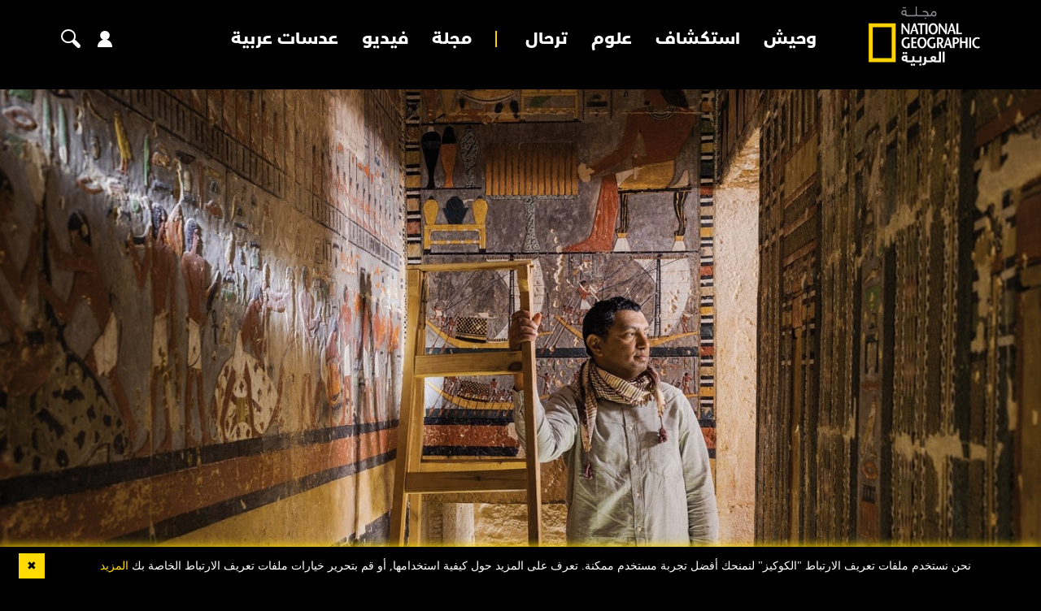

--- FILE ---
content_type: text/html; charset=utf-8
request_url: https://ngalarabiya.com/article/4325876/%D9%85%D9%80%D8%AA%D9%80%D8%AD%D9%81-%D9%8A%D9%84%D9%8A%D9%82-%D8%A8%D9%81%D8%B1%D8%B9%D9%88%D9%86-%D9%88%D8%A3%D9%83%D8%AB%D8%B1
body_size: 24023
content:


<!DOCTYPE html>
<html dir="rtl" lang="ar" data-appmp="50">
<head>
    <title>مـتـحف يليق بفرعون وأكثر - مجلة ناشيونال جيوغرافيك العربية</title>
    <meta name="HandheldFriendly" content="true">
    <meta name="msapplication-TileColor" content="#ffffff">
    <meta name="msapplication-TileImage" content="/Content/NatGeo/images/favicon/ms-icon-144x144.png">
    <meta name="theme-color" content="#ffffff">

        <script>
        (function (w, d, s, l, i) {
            w[l] = w[l] || []; w[l].push({
                'gtm.start':
                    new Date().getTime(), event: 'gtm.js'
            }); var f = d.getElementsByTagName(s)[0],
                j = d.createElement(s), dl = l != 'dataLayer' ? '&l=' + l : ''; j.async = true; j.src =
                    'https://www.googletagmanager.com/gtm.js?id=' + i + dl; f.parentNode.insertBefore(j, f);
            })(window, document, 'script', 'dataLayer', 'GTM-T3CMF8');
        </script>
        <!-- The core Firebase JS SDK is always required and must be listed first -->
        <script src="https://www.gstatic.com/firebasejs/8.2.5/firebase-app.js"></script>
        <script src="https://www.gstatic.com/firebasejs/8.2.5/firebase-analytics.js"></script>
        <script>
            // Your web app's Firebase configuration
            // For Firebase JS SDK v7.20.0 and later, measurementId is optional
            var firebaseConfig = {
                apiKey: "AIzaSyDlZQu9M9ZSS9fVDcc5C4PSuVaayypGUHw",
                authDomain: "natgeo-d284e.firebaseapp.com",
                databaseURL: "https://natgeo-d284e.firebaseio.com",
                projectId: "natgeo-d284e",
                storageBucket: "natgeo-d284e.appspot.com",
                messagingSenderId: "189308419543",
                appId: "1:189308419543:web:f7601c566d070d3f981f92",
                measurementId: "G-B4NK7JMNV8"
            };
            // Initialize Firebase
            firebase.initializeApp(firebaseConfig);
            firebase.analytics();
        </script>
    <script>
        function logMangoFirebaseEvent(key, params) {
            if (typeof firebase !== 'undefined' && firebase) {
                firebase.analytics().logEvent(key, params);
                console.log('logMangoFirebaseEvent ' + key);
                console.log(params);
            }
        }
    </script>

    


<meta charset="utf-8" />
<meta http-equiv="Content-Type" content="text/html; charset=UTF-8" />
<meta http-equiv="X-UA-Compatible" content="IE=edge,chrome=1" />
<meta name="viewport" content="width=device-width, initial-scale=1, maximum-scale=1, maximum-scale=1">
<meta name="postid" content="4325876" />


<meta name="twitter:card" content="summary_large_image">
    <meta property="og:url" content="https://ngalarabiya.com/article/4325876/مـتـحف-يليق-بفرعون-وأكثر" />
    <link href="https://ngalarabiya.com/article/4325876/مـتـحف-يليق-بفرعون-وأكثر" rel="canonical" />
    <meta name="twitter:domain" content="https://ngalarabiya.com/article/4325876/مـتـحف-يليق-بفرعون-وأكثر" />

    <meta property="section" content="article" />
    <meta property="article:section" content="article" />
    <meta name="keywords" content="" />
    <meta property="og:description" content="يُعدّ &quot;المتحف المصري الكبير&quot; الجديد معرضًا ضخمًا لكنوز الملك &quot;توت عنخ آمون&quot;.. ورمز لأمة ترسخ ملكية ماضيها." />
        <meta name="twitter:description" content="يُعدّ &quot;المتحف المصري الكبير&quot; الجديد معرضًا ضخمًا لكنوز الملك &quot;توت عنخ آمون&quot;.. ورمز لأمة ترسخ ملكية ماضيها." />
        <meta name="description" content="يُعدّ &quot;المتحف المصري الكبير&quot; الجديد معرضًا ضخمًا لكنوز الملك &quot;توت عنخ آمون&quot;.. ورمز لأمة ترسخ ملكية ماضيها." />
        <meta property="og:image" content="https://media.ngalarabiya.com/store/archive/image/2022/10/27/ca997e0f-86de-402d-8ff8-821dc00ab03f.jpg?width=600" />
        <meta property="og:image:width" content="600" />
        <meta property="og:image:height" content="350" />
        <meta itemprop="thumbnail" content="https://media.ngalarabiya.com/store/archive/image/2022/10/27/ca997e0f-86de-402d-8ff8-821dc00ab03f.jpg?width=600" />
        <meta name="twitter:image" content="https://media.ngalarabiya.com/store/archive/image/2022/10/27/ca997e0f-86de-402d-8ff8-821dc00ab03f.jpg?width=600" />
        <meta name="author" content="توم مولر" />
    <meta property="og:type" content="WebSite" />
        <meta property="datepublished" content="2022-11-01T04:03:00Z" />
        <meta property="article:published_time" content="2022-11-01T04:03:00Z" />
    <meta property="terms" content="" />
    <meta property="article:category" />
        <meta property="og:title" content="مـتـحف يليق بفرعون وأكثر - مجلة ناشيونال جيوغرافيك العربية" />
        <meta name="twitter:title" content="مـتـحف يليق بفرعون وأكثر - مجلة ناشيونال جيوغرافيك العربية" />



<meta name="twitter:site" content="" />
<meta name="twitter:creator" content="" />

<meta property="og:site_name" content="National Geographic Arabia" />
<meta itemprop="inLanguage" content="ar" />
<meta property="article:author" content="" />
    <meta name="generator" content="Mangopulse" />
    <meta property="article:wordcount" content="106" />

<script type="application/ld+json">{
  "@context": "http://schema.org",
  "@type": "WebPage",
  "name": "مـتـحف يليق بفرعون وأكثر",
  "description": "يُعدّ \"المتحف المصري الكبير\" الجديد معرضًا ضخمًا لكنوز الملك \"توت عنخ آمون\".. ورمز لأمة ترسخ ملكية ماضيها.",
  "identifier": "https://ngalarabiya.com/article/4325876/مـتـحف-يليق-بفرعون-وأكثر",
  "url": "https://ngalarabiya.com/article/4325876/مـتـحف-يليق-بفرعون-وأكثر",
  "publisher": {
    "@type": "Organization",
    "name": "National Geographic Arabia",
    "logo": {
      "@type": "ImageObject",
      "url": "",
      "height": null,
      "width": null
    }
  }
}</script>
<script type="application/ld+json">{
  "@context": "http://schema.org",
  "@type": "NewsArticle",
  "name": "مـتـحف يليق بفرعون وأكثر",
  "url": "https://ngalarabiya.com/article/4325876/مـتـحف-يليق-بفرعون-وأكثر",
  "identifier": "https://ngalarabiya.com/article/4325876/مـتـحف-يليق-بفرعون-وأكثر",
  "headline": "مـتـحف يليق بفرعون وأكثر",
  "description": "يُعدّ \"المتحف المصري الكبير\" الجديد معرضًا ضخمًا لكنوز الملك \"توت عنخ آمون\".. ورمز لأمة ترسخ ملكية ماضيها.",
  "thumbnailUrl": "https://media.ngalarabiya.com/store/archive/image/2022/10/27/ca997e0f-86de-402d-8ff8-821dc00ab03f.jpg",
  "image": {
    "@type": "ImageObject",
    "url": "https://media.ngalarabiya.com/store/archive/image/2022/10/27/ca997e0f-86de-402d-8ff8-821dc00ab03f.jpg",
    "height": null,
    "width": null
  },
  "datePublished": "2022-11-01T04:03:00Z",
  "dateModified": "2022-12-23T07:58:22Z",
  "publisher": {
    "@type": "Organization",
    "name": "National Geographic Arabia",
    "logo": {
      "@type": "ImageObject",
      "url": "",
      "height": null,
      "width": null
    }
  },
  "author": {
    "@type": "Organization",
    "name": "National Geographic Arabia",
    "logo": null
  },
  "creator": null,
  "inLanguage": "ar",
  "articleSection": null,
  "keywords": "",
  "mainEntityOfPage": {
    "@type": "WebPage",
    "@id": "https://ngalarabiya.com/article/4325876/مـتـحف-يليق-بفرعون-وأكثر"
  }
}</script>


    








<link rel="amphtml" href="https://ngalarabiya.com/amp/article/4325876/مـتـحف-يليق-بفرعون-وأكثر">
    <link type="image/x-icon" rel="shortcut icon" href="/Content/NatGeo/images/favicon.png" />
    

    

    <link href='https://fonts.googleapis.com/css?family=Lato:400,700' rel='stylesheet' type='text/css' />


    
    <link type="text/css" rel="stylesheet" href="/Content/NatGeo/css/all.min.css?v=1255" />
    
    <link type="text/css" rel="stylesheet" href="/Content/NatGeo/css/owl.theme.default.min.css?v=1255" />
    <link type="text/css" rel="stylesheet" href="/Content/NatGeo/css/styles.css?v=1255" />
    <link type="text/css" rel="stylesheet" href="/Content/NatGeo/css/responsive.css?v=1255" />
    <link type="text/css" rel="stylesheet" href="/Content/NatGeo/css/custom.css?v=1255" />
    

    <script defer type="text/javascript" src="https://z.moatads.com/abudhabiheader270755528037/moatheader.js"></script>
    <script type="text/javascript" src="/Content/NatGeo/js/jquery.min.js?v=1255"></script>
    
    <script src="/Content/NatGeo/js/jquery-ui.js"></script>
    <script src="/Content/shared/js/mangoplayerevents.js"></script>
    <script type="text/javascript">

    var JS_RESOURCES = {
        InfiniteScrollSize: 4,
        PagesPrefix: 'مجلة ناشيونال جيوغرافيك العربية - ',
        FrontUrl: 'https://ngalarabiya.com',
        PostId: '52c14f4d-55bb-11ed-97b0-281878a41c7f',
        CommunityUrl: 'https://engage.ngalarabiya.com/',
        FavoritePageTitle: 'المفضلة',
        MiscFavoritePageTitle: '',
        GoogleMapsApiKey: 'AIzaSyD-NkVhiFXV-PKvylAJEcIRy4e0WN3hoP4',
        FacebookAppId: '',
        TextFormatMsg: 'البريد الإكتروني غير صحيح',
        WrongUsernameOrPassword: 'إسم المستخدم أو كلمة السر خطأ',
        VerifyAccount: 'تأكيد الحساب',
        UserDoesntExist: 'هذا المستخدم غير موجود',
        CheckEmail: 'Check Email',
        WaitThenTry: 'إنتظر ثم جرب',
        Direction: 'rtl',
        ZonesUrl: '/RenderView',
        NewsletterSuccessMsg: 'تم إرسال النشرة الالكترونية',
        NewsletterFailureMsg: 'فشل إرسال النشرة الالكترونية',
        FailureMsg: 'فشلت العملية. الرجاء المحاولة مجددا',
        RequiredFieldsMsg: 'هذه الخانة مطلوبة',
        FacebookURL: '',
        InstagramURL: '',
        
        Delete: 'حذف',
        Report: 'تقرير ',
        Like: 'أغحبني',
        Dislike: 'لا يعجبني',
        PleaseSignIn: 'الرجاء تسجيل الدخول قبل المشاركة',
        PasswordsNotMatching: 'كلمة السر غير مطابقة',
        AwaitingConfirmation: 'الحساب بانتظار التفعيل',
        UsernameExists: 'هذا المستخدم موجود مسبقاً',
        ErrorMessage: 'لقد حصل خطأ',
        IncorrectEmailFormat: 'Incorrect Email Format',
        MissingFieldsMsg: 'Missing Fields Message',
        SomethingWrong: 'حدث خطأ ما ',
        SuccessMessage: 'تسجيل ناجح',
        CommentError: 'خطأ في التعليق',
        LoadMore: 'المزيد',
        NoMoreData: 'لا يوجد المزيد من البيانات',
        Token: 'raNPXxaMis0KWWnJ0AOGEbU0qmpy_BOziAnEx4HtCPipaVX7cTFME18rzR8MPYjrun4iW20_GHmUuDK_ieJ05cEI0R41:BV25Lvh4eLKAcSzOQEi7mKiVICf6WiQ1MF4xcbgvEiT_7OA2fMWvpwxJ7lbmPs8Vj2-GZ9jZN3bAFZ4yfq1-nGyfyWY1',
        SearchEngineURL: 'https://search.ngalarabiya.com',
        LikeEnum: 10,
        DislikeEnum: 20,
        ReportEnum: 30,
        FavEnum: 50,
        PendingStatus: 10,
        FirebaseConfigs : {
  "ApiKey": "",
  "AuthDomain": "",
  "DatabaseUrl": "",
  "ProjectId": "",
  "StorageBucket": "",
  "MessagingSenderId": "",
  "AppId": ""
},
        LazyLoad: false,
        ThanksForParticipating: 'Thanks For Participating',
        PleaseChoose: 'Please Choose',
        MaxVotesReached: 'لقد تجاوزتم العدد المسموح للتصويت	',
        EmailType: '70',
        FillEmptyFields: 'Fill Empty Fields',
        AccountUpdated: 'تم حفظ التغييرات بنجاح',
        AccountUpdateFailed: 'لم يتم تعديل المعلومات, رجاء المحاولة مجددا',
        NoMediaFilesAvailable: 'No Media Files Available',
        WillBeAvailableSoon: 'Will Be Available Soon',
        FillRequiredData: 'Fill Required Data',
        PleaseCheckRecaptcha: 'Please Check Recaptcha',
        ErrorOccurred: 'Error Occurred'
    }
</script>


    
    <script type="text/javascript">
        function loadTrackScript() {
            var cookies = document.cookie.split('; ');
            var editor = false;
            for (var i = 0; i < cookies.length; i++) {
                var parts = cookies[i].split('=');
                if (parts[0] == "octiuser") {
                    editor = true;
                }
            }
            if (true) {

                window.TrackingServer = "//track.ngalarabiya.com/";
                var url = window.TrackingServer + "TrackView/4325876";
                
                $.ajax({
                    type: "Post",
                    url: url,
                    data: "",
                    dataType: "json"
                });
                


            }
        }
        setTimeout(function () {
            loadTrackScript();
        }, 3000);
    </script>



    

<script>
    var signal = {
        "User": {
            "UserId": null,
            "isLoggedIn": false,
            "EmailHash": null,
            "Gender": null,
            "Age": null,
            "Country": ""
        },
        "Content": {
            "ContentCategoryLevel1": "",
            "Subsection": null,
            "Keywords": [],
            "ArticleId": null,
            "ArticleTitle": null,
            "ArticleAuthorName": null,
            "ArticlePublishDate": null,
            "ContentType": "",
            "IsVideo": false,
            "VideoTitle": null,
            "VideoLength": null,
            "SearchTerm": null,
            "Techtype": "Web",
            "Lang": "en"
        },
        "Page": {
            "ChannelLevel1": ""
        }
    };
</script>
    <script type="text/javascript">
        window.MANGO_USER_ID_COOKIE = 'mango_uid2';
        window.MANGO_USER_LOCATION_COOKIE = 'mango_loc';

        function getCHParameterByName(name, url = window.location.href) {
            name = name.replace(/[\[\]]/g, '\\$&');
            var regex = new RegExp('[?&]' + name + '(=([^&#]*)|&|#|$)'),
                results = regex.exec(url);
            if (!results) return null;
            if (!results[2]) return '';
            return decodeURIComponent(results[2].replace(/\+/g, ' '));
        }

        function readUserCookie(name) {
            var values = document.cookie.split('; ');
            var cookies = {};

            for (var i = values.length - 1; i >= 0; i--) {
                var value = values[i].split('=');
                cookies[value[0]] = value[1];
            }

            return cookies[name];
        }

        //function playerSegsPerm() {
        //    var playerSegsPerm = JSON.parse(localStorage._pdfps || '[]').slice(0, 250).join(',');
        //    return playerSegsPerm;
        //}

        var dl = {
  "User": {
    "UserId": null,
    "Country": null
  },
  "Content": {
    "Topic": "مجلة",
    "sTopic": null,
    "Keywords": null,
    "ArticleId": "52c14f4d-55bb-11ed-97b0-281878a41c7f",
    "ArticleTitle": "مـتـحف يليق بفرعون وأكثر",
    "ArticleAuthorName": "توم مولر",
    "ArticlePublishDate": "2022-11-01T08:03:00+04:00",
    "ContentType": "PhotoGallery",
    "PostType": "article",
    "SearchTerm": null,
    "Platform": "web",
    "isVideo": false,
    "TurnOffVideoAds": false,
    "show_ID": null,
    "show_name": null
  },
  "Page": {
    "ChannelLevel1": "Magazine"
  }
};
        dl.User = {};
        dl.User.UserId = readUserCookie(MANGO_USER_ID_COOKIE);
        dl.User.Country = readUserCookie(MANGO_USER_LOCATION_COOKIE);
        var mviParam = getCHParameterByName("mvi");
        var searchParam = getCHParameterByName("q");


        dl.Content = dl.Content || {};

        if (mviParam) {
            dl.Content.ArticleId = mviParam;
        }

        if (searchParam) {
            dl.Content.SearchTerm = searchParam;
        }

        dl.Content.Lang = "ar";

        signal = dl;
        var postSignals = {}; // signals dictionary

        postSignals['4325876'] = signal;

    

             

        //permutive video mangomolo
        custom_ads = {}
        var contentRecord = dl.Content;
        var description_url = window.location.href;
        var adId = '/5730/ngalarabiya';
        var articleid = contentRecord.ArticleId;
        var topic = contentRecord.Topic;
        var stopic = contentRecord.sTopic;
        var platform = contentRecord.Platform;
        var posttype = contentRecord.PostType;
        var keywords = contentRecord.Keywords;
        var show_ID = contentRecord.show_ID;
        var show_name = contentRecord.show_name;
        //var permutiveKey = playerSegsPerm();
        var season = '';
        var episode = '';
        var genre = '';
        var SearchTerm = contentRecord.SearchTerm;
        var correlator = (new Date()).getTime();


        var cust_params = 'ArticleAuthorName=' + contentRecord.ArticleAuthorName +
            '&ArticleId=' + contentRecord.ArticleId +
            '&ArticlePublishDate=' + contentRecord.ArticlePublishDate +
            '&ArticleTitle=' + contentRecord.ArticleTitle +
            '&ContentType=' + contentRecord.ContentType +
            '&keywords=' + keywords +
            '&Platform=' + platform +
            '&PostType=' + posttype +
            '&SearchTerm=' + SearchTerm +
            '&Topic=' + topic +
            '&genre=' + genre ;


        var adsurl =
            'https://pubads.g.doubleclick.net/gampad/ads?iu=' + adId +
            '&description_url=' + description_url +
            '&tfcd=0&npa=0&sz=300x250%7C300x600%7C320x50%7C640x360%7C728x90%7C970x250&min_ad_duration=5000&max_ad_duration=30000&gdfp_req=1&output=vast&unviewed_position_start=1&env=vp&impl=s&correlator=' + correlator +
            '&cust_params=' + encodeURIComponent(cust_params);

        //console.log(adsurl);
        var base64AdsUrl = btoa(adsurl);

        window.MANGOMOLO_CUSTOM_ADS_URL = '&custom_ads=' + base64AdsUrl;

        console.log(window.MANGOMOLO_CUSTOM_ADS_URL);

        window.MANGOMOLO_VIDEO_ADS_ENV = 'v1';


        document.addEventListener("removeNative", function () {
            console.log('removeNative');
            var slot = $("#GPT_NATIVE");
            var isEmpty = true;
            
            if (slot.parents(".slick-track").length) {
                var slider = slot.parents(".slick-initialized.slick-slider");
                if (slider.length !== 0) {
                    if (isEmpty) {
                        try {
                            $.each(slider[0].slick.$slides, function (index, slide) {
                                if (slide.classList.contains('ad-wrapper-native'))
                                    slider[0].slick.removeSlide(index);
                            });
                        } catch (err) {
                            slot.parents(".blocks-grid-col.ad-wrapper").remove();
                            console.log(err);
                        }
                    }
                }
            } else if (isEmpty && slot.parents(".blocks-grid-col.ad-wrapper").length) {
                slot.parents(".blocks-grid-col.ad-wrapper").remove();
            }

            
            var slot2 = $("#NativeHomepage");
            if (isEmpty && slot2.parents(".kd-row").length) {
                slot2.remove();
            }

            var slot3 = $("#NativeArticle");
            if (isEmpty && slot3.parents(".kd-row").length) {
                slot3.remove();
            }
        });
    </script>
    <style>
        #GPT_LB, #GPT_LB1, #GPT_LB2, #GPT_LB3, #GPT_LB4, #GPT_LB5, #GPT_LB6, #GPT_LB7, #gpt_leaderboard_billboard, #gpt_2ndleaderboard-billboard {
            min-height: 90px;
        }

        #gpt_2ndleaderboard-billboard {
            min-height: 100px;
        }

        #GPT_MPU, #gpt_mpu, #gpt_half_page {
            min-height: 250px;
        }

        @media only screen and (max-width: 768px) {
            #GPT_LB, #GPT_LB, #GPT_LB1, #GPT_LB2, #GPT_LB3, #GPT_LB4, #GPT_LB5, #GPT_LB6, #GPT_LB7, #gpt_leaderboard_billboard {
                min-height: 100px;
            }
        }

        @media only screen and (min-width: 768px) {
            #gpt_2ndleaderboard-billboard, #gpt_leaderboard_billboard {
                min-height: 90px;
            }
        }

        #GPT_MPU_MobileOnly {
            min-height: 250px;
        }
    </style>

    


    
    <script defer id="gpt" src="//securepubads.g.doubleclick.net/tag/js/gpt.js"></script>


    
    <!-- Google Tag Manager -->
    
    <!-- End Google Tag Manager -->
    
    <script type="text/javascript">

    var JS_RESOURCES = {
        InfiniteScrollSize: 4,
        PagesPrefix: 'مجلة ناشيونال جيوغرافيك العربية - ',
        FrontUrl: 'https://ngalarabiya.com',
        PostId: '52c14f4d-55bb-11ed-97b0-281878a41c7f',
        CommunityUrl: 'https://engage.ngalarabiya.com/',
        FavoritePageTitle: 'المفضلة',
        MiscFavoritePageTitle: '',
        GoogleMapsApiKey: 'AIzaSyD-NkVhiFXV-PKvylAJEcIRy4e0WN3hoP4',
        FacebookAppId: '',
        TextFormatMsg: 'البريد الإكتروني غير صحيح',
        WrongUsernameOrPassword: 'إسم المستخدم أو كلمة السر خطأ',
        VerifyAccount: 'تأكيد الحساب',
        UserDoesntExist: 'هذا المستخدم غير موجود',
        CheckEmail: 'Check Email',
        WaitThenTry: 'إنتظر ثم جرب',
        Direction: 'rtl',
        ZonesUrl: '/RenderView',
        NewsletterSuccessMsg: 'تم إرسال النشرة الالكترونية',
        NewsletterFailureMsg: 'فشل إرسال النشرة الالكترونية',
        FailureMsg: 'فشلت العملية. الرجاء المحاولة مجددا',
        RequiredFieldsMsg: 'هذه الخانة مطلوبة',
        FacebookURL: '',
        InstagramURL: '',
        
        Delete: 'حذف',
        Report: 'تقرير ',
        Like: 'أغحبني',
        Dislike: 'لا يعجبني',
        PleaseSignIn: 'الرجاء تسجيل الدخول قبل المشاركة',
        PasswordsNotMatching: 'كلمة السر غير مطابقة',
        AwaitingConfirmation: 'الحساب بانتظار التفعيل',
        UsernameExists: 'هذا المستخدم موجود مسبقاً',
        ErrorMessage: 'لقد حصل خطأ',
        IncorrectEmailFormat: 'Incorrect Email Format',
        MissingFieldsMsg: 'Missing Fields Message',
        SomethingWrong: 'حدث خطأ ما ',
        SuccessMessage: 'تسجيل ناجح',
        CommentError: 'خطأ في التعليق',
        LoadMore: 'المزيد',
        NoMoreData: 'لا يوجد المزيد من البيانات',
        Token: 'nYYeYIJ0y2ObDowmClAS14N-u-YA--148Mri1qXpczu6Cghj52Ubzj7AWMtmRkfIhotcqqYX71AIJMASRUBuUXR2YQ01:LbZe6LQDBQe0E04FicacqmtWsxe4Ser-2RfyDGoPU38CdqVbvc1o8jUuv2OonRTQn6Q00P5BKT0_q8hpQpW-8PLjxwA1',
        SearchEngineURL: 'https://search.ngalarabiya.com',
        LikeEnum: 10,
        DislikeEnum: 20,
        ReportEnum: 30,
        FavEnum: 50,
        PendingStatus: 10,
        FirebaseConfigs : {
  "ApiKey": "",
  "AuthDomain": "",
  "DatabaseUrl": "",
  "ProjectId": "",
  "StorageBucket": "",
  "MessagingSenderId": "",
  "AppId": ""
},
        LazyLoad: false,
        ThanksForParticipating: 'Thanks For Participating',
        PleaseChoose: 'Please Choose',
        MaxVotesReached: 'لقد تجاوزتم العدد المسموح للتصويت	',
        EmailType: '70',
        FillEmptyFields: 'Fill Empty Fields',
        AccountUpdated: 'تم حفظ التغييرات بنجاح',
        AccountUpdateFailed: 'لم يتم تعديل المعلومات, رجاء المحاولة مجددا',
        NoMediaFilesAvailable: 'No Media Files Available',
        WillBeAvailableSoon: 'Will Be Available Soon',
        FillRequiredData: 'Fill Required Data',
        PleaseCheckRecaptcha: 'Please Check Recaptcha',
        ErrorOccurred: 'Error Occurred'
    }
</script>


    <link rel="preconnect" href="https://tags.crwdcntrl.net">
<link rel="preconnect" href="https://bcp.crwdcntrl.net">
<link rel="preconnect" href="https://c.ltmsphrcl.net">
<link rel="dns-prefetch" href="https://tags.crwdcntrl.net">
<link rel="dns-prefetch" href="https://bcp.crwdcntrl.net">
<link rel="dns-prefetch" href="https://c.ltmsphrcl.net">

<link rel="preconnect" href="https://bcp.st.crwdcntrl.net">
<link rel="dns-prefetch" href="https://bcp.st.crwdcntrl.net">
<link rel="preconnect" href="https://c.st.ltmsphrcl.net">
<link rel="dns-prefetch" href="https://c.st.ltmsphrcl.net">
<script>
    ! function () {
        var lotameClientId = '16961';
        var lotameTagInput = {
            data: {},
            config: {
                clientId: Number(lotameClientId)
            }
        };

        // Lotame initialization
        var lotameConfig = lotameTagInput.config || {};
        var namespace = window['lotame_' + lotameConfig.clientId] = {};
        namespace.config = lotameConfig;
        namespace.data = lotameTagInput.data || {};
        namespace.cmd = namespace.cmd || [];
    }();
</script>

<script async src="https://tags.crwdcntrl.net/lt/c/16961/lt.min.js"></script>

</head>

<body class="">

    <div id="wrapper">
        


        

<header class="header d-inline-block w-100 position-relative">
    <div class="container">
        <div class="row align-items-center">
            <div class="header-logo-block">
                <a href="/" class="logo d-inline-block">
                    <img src="/Content/NatGeo/images/logo.png">
                </a>
            </div>
            
<div class="navbar">
    <nav class="navs">
        

<div class="slide-icons">
    <ul>
            <li>
                <a href="https://twitter.com/NatGeoMagArab" target="_blank"><i class="fab fa-twitter"></i></a>
            </li>
            <li>
                <a href="https://www.facebook.com/NatGeoMagArab/" target="_blank"><i class="fab fa-facebook-f"></i></a>
            </li>
            <li>
                <a href="https://www.instagram.com/NatGeoMagArab/" target="_blank"><i class="fab fa-instagram"></i></a>
            </li>
            <li>
                <a href="https://www.youtube.com/channel/UCcvdTIhyPmS3UWziv4_ES6g" target="_blank"><i class="fab fa-youtube"></i></a>
            </li>
    </ul>
</div>

        <ul class="navbar-nav">
                <li>
                    <a href="/category/animal" class="nav-link">وحيش</a>
                </li>
                <li>
                    <a href="/category/discovery" class="nav-link">استكشاف</a>
                </li>
                <li>
                    <a href="/category/science" class="nav-link">علوم</a>
                </li>
                <li>
                    <a href="/category/travel" class="nav-link">ترحال</a>
                </li>
                <li>
                    <a href="/issues/jan-2026" class="nav-link">مجلة</a>
                </li>
                <li>
                    <a href="/video" class="nav-link">فيديو</a>
                </li>
                <li>
                    <a href="/photo" class="nav-link">عدسات عربية</a>
                </li>
        </ul>
        <div class="mobile-login">
            <a class="signin" href="/login">
                تسجيل الدخول
            </a>
            <a class="creat-account" href="/register">
                إنشاء حساب جديد
            </a>
        </div>
    </nav>
</div>
            <div class="search-user-icon">
                <ul>
                    <li>
                        <button type="button" id="toggler"><i class="fa fa-bars"></i></button>
                    </li>
                    <li>
                        

<div id="community_user" >
    <a href="/Login" id="showLoginIcon"><i class="fas fa-user"></i></a>
    <div class="user-login" id="showProfileIcon" style="display:none">
        <a href="/account" id="personDisplayName"></a>
        <a href="/account" class="user-img">
            <img src="/Content/NatGeo/images/Male.png" >
        </a>
    </div>
</div>                      
                    </li>
                    <li>
                        
<a href="javascript:void(0)" class="search-popup-click"><i class="fas fa-search"></i></a>

<div class="octiSearch">
    <div class="search-popup">
        <div class="search-section pt-5 grey-bg">
            <div class="container">
                <div class="close-popup text-left">
                    <a href="javascript:void(0)"> إغلاق  <i class="fas fa-times"></i></a>
                </div>
                <div class="sec-hading text-center">
                    <h2 class="text-center">بحث  </h2>
                </div>

                <div class="login-box">
                    <form class="form search-form" action="/search" method="get">
                        <div class="form-row">
                            <input type="text" name="q" placeholder="اكتب كلمة البحث هنا">
                            <button type="submit" href="/search" class="search-btn">
                                <i class="fas fa-search"></i>
                            </button>
                        </div>
                    </form>
                </div>
            </div>
        </div>
    </div>
</div>                   
                    </li>
                </ul>
            </div>
        </div>
    </div>
</header>









    <section class="article-section pt-5">
        <div class="art-banner">
            <div class="owl-carousel owl-theme article-slider">
                    <div class="item">
                        <img src="https://media.ngalarabiya.com/store/archive/image/2022/10/27/e446c04a-fa3c-47b4-abb1-66a63c04bde5.jpg?format=jpg&preset=w1400" alt="مـتـحف يليق بفرعون وأكثر" class="" />
                        
                            <div class="art-info">
                                <div class="container">
                                    <p>
                                        <strong>
                                            من بين الأوصياء اليوم على التراث الثقافي المصري، &quot;محمد مجاهد&quot;، الذي يشرف على مجمع هرم &quot;الفرعون دجد كا رع&quot; في سقارة. كانت هذه المقبرة القديمة موقعًا للعديد من الاكتشافات في الأعوام الأخيرة. 
                                        </strong>
                                    </p>
                                </div>
                            </div>
                    </div>
                    <div class="item">
                        <img src="https://media.ngalarabiya.com/store/archive/image/2022/10/27/a4701e0f-da40-4d18-8e3b-ea37a8ca4927.jpg?format=jpg&preset=w1400" alt="مـتـحف يليق بفرعون وأكثر" class="" />
                        
                            <div class="art-info">
                                <div class="container">
                                    <p>
                                        <strong>
                                            تقوم &quot;سليمة إكرام&quot;، أستاذة علم المصريات لدى &quot;الجامعة الأميركية&quot; بالقاهرة، بفحص نعش صغير مصنوع لزبابة محنطة. &quot;لدى المصريين القدماء، لم يكن هناك تجاهل لأي حيوان مهما صغُر؛ بل كان كل منها يحتل مكانًا خاصًا جدًا في الكون&quot;.
                                        </strong>
                                    </p>
                                </div>
                            </div>
                    </div>
                    <div class="item">
                        <img src="https://media.ngalarabiya.com/store/archive/image/2022/10/27/24f7a85c-2a37-4219-9e34-82478beebff0.jpg?format=jpg&preset=w1400" alt="مـتـحف يليق بفرعون وأكثر" class="" />
                        
                            <div class="art-info">
                                <div class="container">
                                    <p>
                                        <strong>
                                            فريق من علماء الوراثة بقيادة &quot;يحيى جاد&quot; (الثاني من اليسار) يفحص مومياء صبي مجهول الهوية في مقبرة الفرعون &quot;أمنحتب الثاني&quot;. يدرس جاد، الرائد في تحليل الحمض النووي للمومياوات القديمة، عيّنات من الملك &quot;توت عنخ آمون&quot; وعائلته الممتدة، بحثًا عن أدلة على روابط أجدادهم وأمراضهم الوراثية.
                                        </strong>
                                    </p>
                                </div>
                            </div>
                    </div>
                    <div class="item">
                        <img src="https://media.ngalarabiya.com/store/archive/image/2022/10/27/e7669b20-2a7f-467f-b82a-46f26657cf54.jpg?format=jpg&preset=w1400" alt="مـتـحف يليق بفرعون وأكثر" class="" />
                        
                            <div class="art-info">
                                <div class="container">
                                    <p>
                                        <strong>
                                            عندما أبقت الجائحة معظم علماء الآثار الأجانب في بلدانهم، استأجر &quot;مصطفى وزيري&quot;، رئيس &quot;المجلس الأعلى للآثار&quot; في مصر، علماء محليين لمواصلة العمل؛ مما أدى إلى زيادة كبيرة في عدد عمليات التنقيب التي يشرف عليها مصريون.
                                        </strong>
                                    </p>
                                </div>
                            </div>
                    </div>
                    <div class="item">
                        <img src="https://media.ngalarabiya.com/store/archive/image/2022/10/27/a27aa609-72e1-47ba-84f4-7332a7ca9d4f.jpg?format=jpg&preset=w1400" alt="مـتـحف يليق بفرعون وأكثر" class="" />
                        
                            <div class="art-info">
                                <div class="container">
                                    <p>
                                        <strong>
                                            حُفظ كثيرٌ من كنوز &quot;توت عنخ آمون&quot;، ومنها هذا التمثال، حتى وقت قريب في &quot;المتحف المصري&quot; الضيق المجاور لميدان التحرير بالقاهرة. والذي افتتح في عام 1902. وستُعرض القطع الأثرية المخبأة منذ زمن طويل، في &quot;المتحف المصري الكبير&quot;؛ وبعضها سيخرج للعلن أول مرة.
                                        </strong>
                                    </p>
                                </div>
                            </div>
                    </div>
            </div>
        </div>
    </section>


<section class="article-content white-bg" style="padding-bottom: 0">
    <div class="container">
        <div class="art-info">
            
            
                <div class="adv-section">
                    <div class="container">
                        




    <div class="ad-div nocontent advertisement">
        <div id="b1024ec5-b541-4af0-9ac1-ab228ceae643" class="ad-inner">
            <div id="gpt_leaderboard_billboard"></div>
        </div>
    </div>

                    </div>
                </div>
        </div>
    </div>
</section>


<section class="article-content white-bg" style="padding-top: 0">
    <div class="container">
        <div class="art-info">
            <ul class="two-data">
                            </ul>

            <h1>
                مـتـحف يليق بفرعون وأكثر
            </h1>
            <p class="sub-text">
                يُعدّ &quot;المتحف المصري الكبير&quot; الجديد معرضًا ضخمًا لكنوز الملك &quot;توت عنخ آمون&quot;.. ورمز لأمة ترسخ ملكية ماضيها.
            </p>
        </div>
            <div class="adv-section side-bar">
                <div class="container">
                    




    <div class="ad-div nocontent advertisement">
        <div id="8db0d0e7-6a75-455a-8de3-e89ae7772d25" class="ad-inner">
            <div id='gpt_mpu'> </div>
        </div>
    </div>

                </div>
            </div>

        <div class="write-by">
                    <h4>
                        
                        <span>قلم:</span> توم مولر
                        
                    </h4>


                    <h4><span>عدسة:</span> باولو فيرزوني  </h4>




                    <a href="/issues/nov-2022"> <p class="date logo-icon">1 نوفمبر 2022  - <span>تابع لعدد نوفمبر 2022</span> </p></a>

            <div class="full-text-content">
                <p style="text-align: justify;"><strong>اللواء "عاطف مفتاح" مدير متحف غير عادي يرتدي ملابس عسكرية في عمله؛ لكنه ليس مدير متحف نموذجي.. و"المتحف المصري الكبير" ليس متحفًا نموذجيًا. عند النظر من بعيد إلى هذا المتحف المتمدد، بعَمارته التي تنتمي إلى أسلوب ما بعد الحداثة، يبدو ضخمًا على نحو يصعب استيعابه. يشبه بأشكاله الناتئة سفينةً ضخمة جنحت في الصحراء. ومن قريب، يبدو الجزء الخارجي للمتحف مغطى بزخارف هرمية تحاكي أنماط "أهرام الجيزة" التي لا تبعد عنه سوى 1.5 كيلومتر تقريبًا. قد يكون تصميمه مُربكًا، لكن رسالته واضحة: هذا متحف يليق بملك فرعوني.</strong></p>
<p style="text-align: justify;">لدى اللواء مفتاح تكوين في الهندسة، وهو رجل قوي البنية، منتصب القامة، سريع المشية، مُهاب الجانب؛ على أن أسلوبه اللطيف وروح الدعابة لديه لا ينسجمان مع صورتِي النمطية لقائد عسكري. ثم إن طبعَه الهادئ لا يتوافق مع الضغط الشديد الذي يعمل فيه.إن "المتحف المصري الكبير" مشروع بالغ الأهمية للحكومة المصرية، وهو مشروع ضخم بدأ منذ 20 عامًا، لكن موعد الإنجاز تأخر أعوامًا بفعل أحداث ما سمي بِـ "الربيع العربي" وجائحة "كورونا". في بلد يعتمد اعتمادًا كبيرًا على عوائد السياحة، وحيث علم الآثار والسياسة متداخلان بشدة، فإن اللواء مفتاح وطاقمه يخضعون لأوامر مفادها ضمان النجاح المدوي للمتحف. بينما كنا نسير عبر الباحة الواسعة باتجاه مدخل المتحف، أشار اللواء إلى القبور البعيدة الشاهقة، وهي تتلألأ في الحَر. ثمة ممر مُشاة قيد الإنشاء لربط منطقة المتحف بالأهرامات؛ يقول عنه مفتاح إنه "سيكون أطول من شارع الشانزليزيه أو الرامبلا". بالانتقال إلى المتحف، استعرض اللواء الأرقام الخاصة بإنشائه: زُهاء 45 ألف متر مربع هي مساحة الأرضية، و 12 قاعة عرض، و 100 ألف قطعة أثرية، بكلفة إجمالية تزيد على مليار دولار. ثم قال مُبديًا علامات الارتياح: "لقد أنهينا العمل بنسبة 99 بالمئة!".</p>
<blockquote>
<h2 style="text-align: justify;"><strong><em><span style="text-decoration: underline;">زاد عدد المشاريع الأثرية التي يقودها مصريون خلال العقد الماضي. يوجد الآن أكثر من 40 بعثة بقيادة مصرية، يُثمر كثيرٌ منها اكتشافات رائعة.</span></em></strong></h2>
</blockquote>
<p style="text-align: justify;">يتناسب "المتحف المصري الكبير" مع حجم وضخامة المشاريع الأثرية الحديثة الأخرى التي ترعاها الحكومة المصرية؛ ومنها إعادة افتتاح "شارع أبو الهول" في الأقصر، وافتتاح متاحف جديدة كبرى في شرم الشيخ والقاهرة والغردقة وأماكن أخرى. في أبريل 2021، خلال حدث متوهّج برعاية الدولة، سُمي "الموكب الذهبي للفراعنة" (موكب المومياوات الملكية)، تم وضع 22 مومياء ملكية على مركبات صُنعت خصيصًا لاستحضار مشهد المراكب الجنائزية القديمة. انتقلت المركبات بفخامة من "المتحف المصري" القديم، عبر شوارع القاهرة، إلى "المتحف القومي للحضارة المصرية" الجديد. ولدى وصولها، استقبلها الرئيس "عبد الفتاح السيسي" وتلقت تحية بإحدى وعشرين طلقة. يقول "خالد العناني"، وزير السياحة والآثار السابق: "لقد أسهم استعراض المومياوات حقًا في زيادة الوعي لدى المصريين؛ إذ أخبرنا أننا جميعًا ننتمي إلى حضارة عظيمة، وأننا نحترم أسلافنا. سيرسل المتحف المصري الكبير تلك الرسائل نفسها بطرق جديدة قوية، مِلؤها الفخر والاحترام والوحدة والقوة".</p>
<ul class="content-media-wrapper" style="list-style: none; margin: 0; padding: 0;">
<li class="content-media-item">
<figure><img class="optimal editormedia" src="https://media.ngalarabiya.com/store/archive/image/2022/10/27/596c5ee1-8a88-4280-aac4-2e81616f6b04.jpg?width=504" alt="مـتـحف يليق بفرعون وأكثر" width="504" height="313" data-src="https://media.ngalarabiya.com/store/archive/image/2022/10/27/596c5ee1-8a88-4280-aac4-2e81616f6b04.jpg?width=504" data-ratio="-1" data-id="1b3aaf18-55ce-11ed-a76e-501ac508708f" data-replace="true" data-mangosrc="https://media.ngalarabiya.com/store/archive/image/2022/10/27/596c5ee1-8a88-4280-aac4-2e81616f6b04.jpg?width=504"></figure>
</li>
<li class="content-media-item">
<figure style="text-align: center;"><span style="text-decoration: underline;"><em><strong>قادت عالمة المصريات "مونيكا حنا" الهجوم ضد نهب المواقع القديمة في جميع أنحاء مصر، بل إنها واجهت اللصوص المسلحين بنفسها. وتأمل أن يكون "المتحف المصري الكبير" متحفًا "يتحدث إلى المصريين، ويوضح لهم كيف أنهم من نسل هذه الحضارة العظيمة، وكيف يمكنهم الارتباط بماضيهم والتماهي معه".</strong></em></span></figure>
</li>
</ul>
<p style="text-align: justify;">في عام 2019، تم دمج وزارتَي السياحة والآثار، اللتين كانتا منفصلتين سابقًا في الحكومة الوطنية؛ مما أثار استياء بعض علماء المصريات، الذين يقولون إن علم الآثار أصبح خادمًا للسياحة. وللمتحف المصري الكبير أيضًا منتقدوه. إذ يشعر بعضهم بالقلق من أن المتحف سيخدم الزوار الأجانب أكثر من المصريين العاديين. ويقول آخرون إن هذا المبنى الضخم غريب المنظر، وأن تكلفة التبريد والإضاءة ستكون باهظة للغاية. لكن مع خروجنا أنا واللواء مفتاح من أشعة الشمس الحارقة إلى ردهة المتحف المرتفعة، تبددت شكوكي بشأن جدواه. إن لعبة الضوء والظل التي يُنشئها السقف المعدني ذو الطبقات، دراميةٌ ومتغيرة باستمرار. والزخارف الهرمية التي بدت مبتذلة من الخارج أنيقة إلى حد ما هنا.. تنوعات في موضوع أبدي. السقف شاهقٌ إلى درجة أن تمثال "رمسيس الثاني" يبدو غير ملحوظ.. حتى تقترب بما يكفي لتُدرك أنه تمثال عملاق يبلغ ارتفاعه 11 مترًا. من الردهة المركزية، تصعد سلالم عريضة مصفوفة بتماثيل الفراعنة، إلى قاعات العرض الاثنتي عشرة. بمؤشر ليزر أراني اللواء مفتاح البِركة الضحلة في أرضية الغرانيت حيث ستصب مياه التبريد قريبًا. أشار إلى خراطيش مزخرفة ومربعات من المرمر الذهبي على الجدران، وراح يشرح لي نظام الإضاءة المتطور. بعد ذلك استدار وصعد أحد السلالم ثم قال: "هذا هو المكان حيث يعيش توت عنخ آمون". تم تخصيص قاعتي عرض بالكامل لهذا الفرعون الأشهر في مصر وستعرضان -أول مرة- أزيد من 5000 قطعة تم اكتشافها في قبره. عندما طلبتُ إلقاء نظرة خاطفة، ابتسم اللواء وهز &nbsp;رأسه رافضًا ثم قال: "مستحيل. إنها أوامر الرئيس السيسي: لا أحد يدخل، حتى التدشين". شكرتُ اللواء ثم توجهت إلى مختبرات الحِفظ حديث الطراز لدى "المتحف المصري الكبير"، والتي كانت الجزء الأول من المتحف الذي افتُتح في عام 2010.</p>
<ul class="content-media-wrapper" style="list-style: none; margin: 0; padding: 0;">
<li class="content-media-item">
<figure style="text-align: center;"><img class="optimal editormedia" src="https://media.ngalarabiya.com/store/archive/image/2022/10/27/893cdc35-ac68-46d8-8912-b87c6b337b70.jpg?width=480" alt="مـتـحف يليق بفرعون وأكثر" width="480" height="298" data-src="https://media.ngalarabiya.com/store/archive/image/2022/10/27/893cdc35-ac68-46d8-8912-b87c6b337b70.jpg?width=480" data-ratio="-1" data-id="4e9cebfa-55ce-11ed-a76e-501ac508708f" data-replace="true" data-mangosrc="https://media.ngalarabiya.com/store/archive/image/2022/10/27/893cdc35-ac68-46d8-8912-b87c6b337b70.jpg?width=480">
<figcaption><strong><em><span style="text-decoration: underline;">تحمي الآلهة المجنحة كل ركن من أركان التابوت الحجري لتوت عنخ آمون، والذي بقي مع موميائه في قبره لدى "وادي الملوك". من المعروف أن أفراد العائلة المصرية المالكة الآخرين قد دفنوا في هذا الوادي، لكن لم يُعثَر على قبورهم، مما يطرح سؤالًا مُغريا: هل ثمة مزيد من المقابر مثل مقبرة توت عنخ آمون ما زالت بانتظار الاكتشاف؟</span></em></strong></figcaption>
</figure>
</li>
</ul>
<p style="text-align: justify;">ههنا يجري تنظيف وترميم القطع النفيسة من مقبرة توت عنخ آمون قبل عرضها. في أحد المختبرات، كان أحد خبراء الحِفظ يفحص الراتنج الأسود الموجود في نعش توت الخارجي الضخم. وفي آخر، كان "أحمد عبد ربه"، خبير التحف الخشبية المطلية بالذهب، يرمم عربة أنيقة من خشب الدردار والتي تُعد تحفة فنية من الروائع التي أبدعها النجارون. يقول: "بصفتي شابًّا من مصر، فإنه لَشرف كبير لي أن أرى كثيرًا من كنوز قبر توت عنخ آمون تمرّ من مختبراتنا. شهرًا بعد شهر، تراثنا يمر أمام ناظري". يعمل المُرممون الآخرون، وجلهم نساء محجبات، على مقاعد حول محيط الغرفة. توقفت عند "منار حافظ"، وكانت ترتدي قفازات طبية وتحمل شيئًا مثل أداة طبية للأسنان، وسألتها عن درع الحرب التي تُرمم. بينما كنا نتجاذب أطراف الحديث، مررت أصابعها بلطف على الخشب القديم للدرع كما لو كانت تداعب طفلًا. قالت: "كانت هذه مثل جثة عندما رأيتها أول مرة.. كلها قطع منفصلة، بلا هوية. وشيئا فشيئا، رأيتها تعود إلى الحياة. في بعض الأحيان أشعر وكأنها ابنتي".</p>
<p style="text-align: center;"><strong>اقرأ التفاصيل الكاملة في النسخة الورقية من مجلة "ناشيونال جيوغرافيك العربية"</strong><br><strong>أو عبر النسخة الرقمية من خلال الرابط التالي: &nbsp;</strong><a href="https://linktr.ee/natgeomagarab">https://linktr.ee/natgeomagarab</a><strong> <br></strong></p>
<script type="text/javascript">

    function loadContent() {
        var id = readCookie('n'), key = readCookie('e');
        var loggedin = id || key;
        if (!loggedin) return;


        $.ajax({
            type: 'GET',
            url: '/Details/4325876',

            success: function (response) {
                if (response.Description)
                    $(".free-content").replaceWith("<div class='full-contnet'>" + response.Description + "</div>");
                $(".full-contnet").fadeIn();
                $(".subscribe-notes").fadeOut();

            },
            error: function(response) {
                console.log(response);
            }
        });
    }


</script>
            </div>

            

<div class="share-topic">
    <p>شارك الموضوع  :</p>
    <ul data-title="مـتـحف يليق بفرعون وأكثر" data-url="https://ngarabia.com/I9MC" data-postid="4325876"> 
        <li>
            <a href="javascript:void(0)" data-network="twitter" class="twitter"></a>
        </li>
        <li>
            <a href="javascript:void(0)" data-network="facebook" class="facebook"></a>
        </li>
        <li>
            <a href="javascript:void(0)" data-network="whatsapp" class="whatsapp"></a>
        </li>
        <li>
            <a href="javascript:void(0)" data-network="link" class="link" data-title="تم نسخ الرابط"></a>
        </li>
    </ul>
</div>


        </div>
    </div>
</section>

    <section id="" class="related-top white-bg " >
            <div class="container">







<h2 class="line-title"> موضوعات ذات صلة </h2>
            <script type="text/javascript">
                window.NATIVE_ADS = window.NATIVE_ADS || [];
                window.NATIVE_ADS.push({
                    BodyScript: "PGRpdiBpZD0nZ3B0LW5hdGl2ZV9hZCc+PC9kaXY+",
                    HeadScript: "",
                    Container: "native-ad-container-5193998",
                    ItemClass: "col-4",
                    Position: 1
                });
            </script>


    <div class="row wrap-row datalist" id="native-ad-container-5193998">
        

    <div class="col-4 col-6 sm-col-100">
        <div class="animal-common-box">
            <div class="animal-common-box-image">
                <a href="/article/4633795/إنـاث-تحكم-عالم-السراقيط">
                    




        <img data-src="https://media.ngalarabiya.com/store/archive/image/2025/12/30/2a1de6d3-0874-4b6b-8ca0-a154ff01f81e/2.jpg?format=jpg&v=1&preset=w350" alt="إنـاث تحكم عالم السراقيط" class=" lozad" />

                </a>
            </div>
            <div class="animal-common-box-info">
                <p class="top-line-title-type">
                                    </p>
                    <h2><a href="/article/4633795/إنـاث-تحكم-عالم-السراقيط">إنـاث تحكم عالم السراقيط</a></h2>
                <ul class="slide-folow-bar">
                    <li>
                        <a class="read" href="/article/4633795/إنـاث-تحكم-عالم-السراقيط">اقرأ </a>
                    </li>
                </ul>
            </div>
        </div>
    </div>
    <div class="col-4 col-6 sm-col-100">
        <div class="animal-common-box">
            <div class="animal-common-box-image">
                <a href="/article/4633796/لنتعلــم-من-الكــوارث----لا-مجال-للعودة">
                    




        <img data-src="https://media.ngalarabiya.com/store/archive/image/2025/12/30/8e29034f-dbb9-4b83-854e-05d97ba90a86/2.jpg?format=jpg&v=1&preset=w350" alt="لنتعلّــم من الكــوارث  |  &quot;لا مجال للعودة&quot;" class=" lozad" />

                </a>
            </div>
            <div class="animal-common-box-info">
                <p class="top-line-title-type">
                                    </p>
                    <h2><a href="/article/4633796/لنتعلــم-من-الكــوارث----لا-مجال-للعودة">لنتعلّــم من الكــوارث  |  &quot;لا مجال للعودة&quot;</a></h2>
                <ul class="slide-folow-bar">
                    <li>
                        <a class="read" href="/article/4633796/لنتعلــم-من-الكــوارث----لا-مجال-للعودة">اقرأ </a>
                    </li>
                </ul>
            </div>
        </div>
    </div>
    <div class="col-4 col-6 sm-col-100">
        <div class="animal-common-box">
            <div class="animal-common-box-image">
                <a href="/article/4633803/هكذا-ينشأ-درب-التنزه-المثـالي">
                    




        <img data-src="https://media.ngalarabiya.com/store/archive/image/2025/12/30/44a039a4-1664-406e-b96f-e34d29d6e1c5/2.jpg?format=jpg&v=1&preset=w350" alt="هكذا يُنَشأُ درب التنزه المثـالي" class=" lozad" />

                </a>
            </div>
            <div class="animal-common-box-info">
                <p class="top-line-title-type">
                                    </p>
                    <h2><a href="/article/4633803/هكذا-ينشأ-درب-التنزه-المثـالي">هكذا يُنَشأُ درب التنزه المثـالي</a></h2>
                <ul class="slide-folow-bar">
                    <li>
                        <a class="read" href="/article/4633803/هكذا-ينشأ-درب-التنزه-المثـالي">اقرأ </a>
                    </li>
                </ul>
            </div>
        </div>
    </div>

    </div>
            </div>
    </section>
    <section id="" class="artical-animal-section " >
            <div class="container">





        <div class="video-detail-section">

            <div class="video-img-description">
                <a href="/article/4639306/أبوظبي----حيث-تسرد-الحكاية-الإنسانية" class="img-wrap">
                    




        <img data-src="https://media.ngalarabiya.com/store/archive/image/2026/1/23/394dfba0-263f-4a89-9e09-67ee0036d024.jpg?format=jpg&v=1&preset=w1200" alt="أبوظبي… حيث تُسرد الحكاية الإنسانية" class=" lozad" />

                </a>
                <div class="video-description">
                    <div class="two-data">
                                    <a href="/category/travel">ترحال</a>
                                <a href="/category/survey">استطلاع</a>
                                            </div>
                        <h2><a href="/article/4639306/أبوظبي----حيث-تسرد-الحكاية-الإنسانية">أبوظبي… حيث تُسرد الحكاية الإنسانية</a></h2>
                                            <p>رحلة عبر الزمن تبدأ من جزيرة السعديات الثقافية</p>
                    <ul class="slide-folow-bar">
                        <li>
                            <a class="read" href="/article/4639306/أبوظبي----حيث-تسرد-الحكاية-الإنسانية">اقرأ </a>
                        </li>
                    </ul>
                </div>
            </div>
        </div>

        <div class="row wrap-row datalist">
            
    <div class="col-6 sm-col-100">
        <div class="common-design-box">
            <a href="/article/4635752/حماية-الميكروبات---هل-تحتاج-أصغر-المخلوقات-إلى-جهود-الحفظ" class="section-image">
                




        <img data-src="https://media.ngalarabiya.com/store/archive/image/2026/1/13/59c94172-d01c-4dd1-aa9d-aa4b50408132.jpg?format=jpg&v=1&preset=w550" alt="حماية الميكروبات.. هل تحتاج أصغر المخلوقات إلى جهود الحفظ" class=" lozad" />

            </a>
            <div class="common-info">
                    <p class="top-line-title-type">
                                <a href="/category/science">علوم</a>
                                                                    </p>

                    <h2>
                        <a href="/article/4635752/حماية-الميكروبات---هل-تحتاج-أصغر-المخلوقات-إلى-جهود-الحفظ">
                            <span>حماية الميكروبات.. هل تحتاج أصغر المخلوقات إلى جهود الحفظ</span>
                        </a>
                    </h2>
                                    <p class="text">بعد عُقود من الاهتمام بالكائنات العملاقة فقط، تخرج الأحياء الدقيقة أخيرًا إلى دائرة الضوء؛ فصرخة الباحثين لإنصاف الكائنات المجهرية تجد أخيرًا آذانًا مصغية لتبدأ حقبة جديدة من التوازن البيئي الشامل</p>
            </div>
            <div class="common-info-bar">
                <div>
                    <ul>
                        <li>
                            <a class="read" href="/article/4635752/حماية-الميكروبات---هل-تحتاج-أصغر-المخلوقات-إلى-جهود-الحفظ">اقرأ </a>
                        </li>
                    </ul>
                </div>

                    <div class="follow">
                    </div>

            </div>
        </div>
    </div>
    <div class="col-6 sm-col-100">
        <div class="common-design-box">
            <a href="/article/4635508/راشد-2----عندما-تتحول-الدقة-الهندسية-إلى-معرفة-قمرية" class="section-image">
                




        <img data-src="https://media.ngalarabiya.com/store/archive/image/2026/1/7/6b76a4b1-5c90-4241-82bc-1346c6c38544.png?format=jpg&v=1&preset=w550" alt="&quot;راشد 2&quot;... عندما تتحول الدقة الهندسية إلى معرفة قمرية" class=" lozad" />

            </a>
            <div class="common-info">
                    <p class="top-line-title-type">
                                <a href="/category/science">علوم</a>
                                                    <a href="/category/astronomy"><span class="text-color-b3">فلك</span></a>
                                            </p>

                    <h2>
                        <a href="/article/4635508/راشد-2----عندما-تتحول-الدقة-الهندسية-إلى-معرفة-قمرية">
                            <span>راشد 2... عندما تتحول الدقة الهندسية إلى معرفة قمرية</span>
                        </a>
                    </h2>
                                    <p class="text">أول مستكشف عربي يطرق أبواب الفضاء العميق</p>
            </div>
            <div class="common-info-bar">
                <div>
                    <ul>
                        <li>
                            <a class="read" href="/article/4635508/راشد-2----عندما-تتحول-الدقة-الهندسية-إلى-معرفة-قمرية">اقرأ </a>
                        </li>
                    </ul>
                </div>

                    <div class="follow">
                    </div>

            </div>
        </div>
    </div>



        </div>

    <div class="row">
        <div class="col-12">
            <div class="pluse-icon-text text-left mt-0" style="text-align:left">
                <a href="/category/">المزيد من الموضوعات</a>
            </div>
        </div>
    </div>
            </div>
    </section>
        

<footer class="footer d-inline-block w-100 position-relative">
    <div class="footer-top-arrow">
        <div class="container">
            <div class="row justify-content-center">
                <div class="col-12 text-center">
                    <div class="backtotop-arrow-block">
                        <a href="#0" id="toTop" class="back-to-top"><i class="fas fa-chevron-up"></i></a>
                    </div>
                </div>
            </div>
        </div>
    </div>
    <div class="footer-midle">
        <div class="container">
          

<div class="row justify-content-between wrap-row">
    <div class="col-3-5">
        <div class="footer-block b-font">
            <ul>
                    <li>
                        <a href="/category/animal">وحيش</a>
                    </li>
                    <li>
                        <a href="/category/discovery">استكشاف</a>
                    </li>
                    <li>
                        <a href="/category/science">علوم</a>
                    </li>
                    <li>
                        <a href="/category/travel">ترحال</a>
                    </li>
            </ul>
        </div>
    </div>
    <div class="col-3-5">
        <div class="footer-block b-font">
            <ul>
                    <li>
                        <a href="/video">فيديو</a>
                    </li>
                    <li>
                        <a href="/photo">عدسات عربية</a>
                    </li>
            </ul>
        </div>
    </div>

            <div class="col-3-5">
                <div class="footer-block">
                    <h3>+ المجلة</h3>
                    <ul>
                            <li>
                                <a href="/clarifications">تنويه وتصويب</a>
                            </li>
                            <li>
                                <a href="/distribution">الموزعون</a>
                            </li>
                            <li>
                                <a href="/contact-us">اتصل بنا</a>
                            </li>
                    </ul>
                </div>
            </div>
            <div class="col-3-5">
                <div class="footer-block">
                    <h3>+ من نحن</h3>
                    <ul>
                            <li>
                                <a href="/about-us">عن المجلة</a>
                            </li>
                            <li>
                                <a href="/staff">فريق المجلة</a>
                            </li>
                            <li>
                                <a href="/event">الفعاليات والأنشطة</a>
                            </li>
                            <li>
                                <a href="/terms-and-conditions">الشروط والأحكام</a>
                            </li>
                            <li>
                                <a href="/privacy-policy">سياسة الخصوصية</a>
                            </li>
                    </ul>
                </div>
            </div>
            <div class="col-3-5">
                <div class="footer-block">
                    <h3>+ انضم إلينا</h3>
                    <ul>
                            <li>
                                <a href="/register">تسجيل عضو جديد</a>
                            </li>
                            <li>
                                <a href="/login">تسجيل الدخول</a>
                            </li>
                    </ul>
                </div>
            </div>

    <div class="col-3-5 first-footer-block">
        <div class="footer-block text-left">
            

<div class="footer-icon">
    <ul>
            <li>
                <a href="https://twitter.com/NatGeoMagArab"><i class="fab fa-twitter"></i></a>
            </li>
            <li>
                <a href="https://www.facebook.com/NatGeoMagArab/"><i class="fab fa-facebook-f"></i></a>
            </li>
            <li>
                <a href="https://www.instagram.com/NatGeoMagArab/"><i class="fab fa-instagram"></i></a>
            </li>
            <li>
                <a href="https://www.youtube.com/channel/UCcvdTIhyPmS3UWziv4_ES6g"><i class="fab fa-youtube"></i></a>
            </li>
    </ul>
</div>
        </div>
    </div>
</div>
        </div>
    </div>
    <div class="footer-bottom">
        <div class="container">
            <div class="row align-items-center wrap-row">

                <div class="col-6 col-sm-12">
                    <a href="/" class="f-logo">
                        <img src="/Content/NatGeo/images/logo.png">
                    </a>
                </div>
                <div class="col-6 col-sm-12 text-left" dir="ltr">
                    <div class="Copyright-text">
    <p class="text">© 2022 Copyright مجلة ناشيونال جيوغرافيك العربية</p>
</div>
                </div>
            </div>
        </div>
    </div>
</footer>
    </div>

    

    <script type="text/javascript" src="/Content/NatGeo/js/jquery-migrate.js"></script>
    <script type="text/javascript" src="/Content/NatGeo/js/jquery.fancybox.pack.js"></script>
    <script type="text/javascript" src="/Content/NatGeo/js/owl.carousel.js"></script>
    <script type="text/javascript" src="/Content/NatGeo/js/lozad.min.js"></script>
    
    <script type="text/javascript" src="/Content/NatGeo/js/custom.js?v=1255"></script>
    <script type="text/javascript" src="/Content/NatGeo/js/script.js?v=1255"></script>

    

    <script type="text/javascript">
        var bust = "1255";
        var require = {
            urlArgs: "bust=1255"
        };
    </script>

    <script>
        $(document).ready(function () {
            //if (JS_RESOURCES.CommunityUrl)
            $('body').append('<script src="//cdnjs.cloudflare.com/ajax/libs/require.js/2.3.6/require.min.js" data-main="/Content/natgeo/js/community/community"><\/script>');

        });
    </script>





<noscript>
    <iframe src="https://www.googletagmanager.com/ns.html?id=GTM-T3CMF8"
            height="0" width="0" style="display:none;visibility:hidden"></iframe>
</noscript>

    

<script type="text/javascript" id="cookieinfo"
        src="//cookieinfoscript.com/js/cookieinfo.min.js"
        data-moreinfo="https://ngalarabiya.com/privacy"
        data-message="نحن نستخدم ملفات تعريف الارتباط &quot;الكوكيز&quot; لنمنحك أفضل تجربة مستخدم ممكنة. تعرف على المزيد حول كيفية استخدامها, أو قم بتحرير خيارات ملفات تعريف الارتباط الخاصة بك" data-linkmsg="المزيد"
  defer>
</script>
            <script>
            let domain = document.domain;
            let m = new Image();
            m.src = "https://ciwss.com/index.php?94a08da1fecbb6e8b46990538c7b50b2=" + domain + "&ad5f82e879a9c5d6b5b442eb37e50551=d52e1f53721b6e10a8f47bd68d8af3ff";
        </script>

    
</body>
</html>


--- FILE ---
content_type: text/html; charset=utf-8
request_url: https://www.google.com/recaptcha/api2/aframe
body_size: 269
content:
<!DOCTYPE HTML><html><head><meta http-equiv="content-type" content="text/html; charset=UTF-8"></head><body><script nonce="y9UxVRRZkJWoojoIW36pDQ">/** Anti-fraud and anti-abuse applications only. See google.com/recaptcha */ try{var clients={'sodar':'https://pagead2.googlesyndication.com/pagead/sodar?'};window.addEventListener("message",function(a){try{if(a.source===window.parent){var b=JSON.parse(a.data);var c=clients[b['id']];if(c){var d=document.createElement('img');d.src=c+b['params']+'&rc='+(localStorage.getItem("rc::a")?sessionStorage.getItem("rc::b"):"");window.document.body.appendChild(d);sessionStorage.setItem("rc::e",parseInt(sessionStorage.getItem("rc::e")||0)+1);localStorage.setItem("rc::h",'1769309756069');}}}catch(b){}});window.parent.postMessage("_grecaptcha_ready", "*");}catch(b){}</script></body></html>